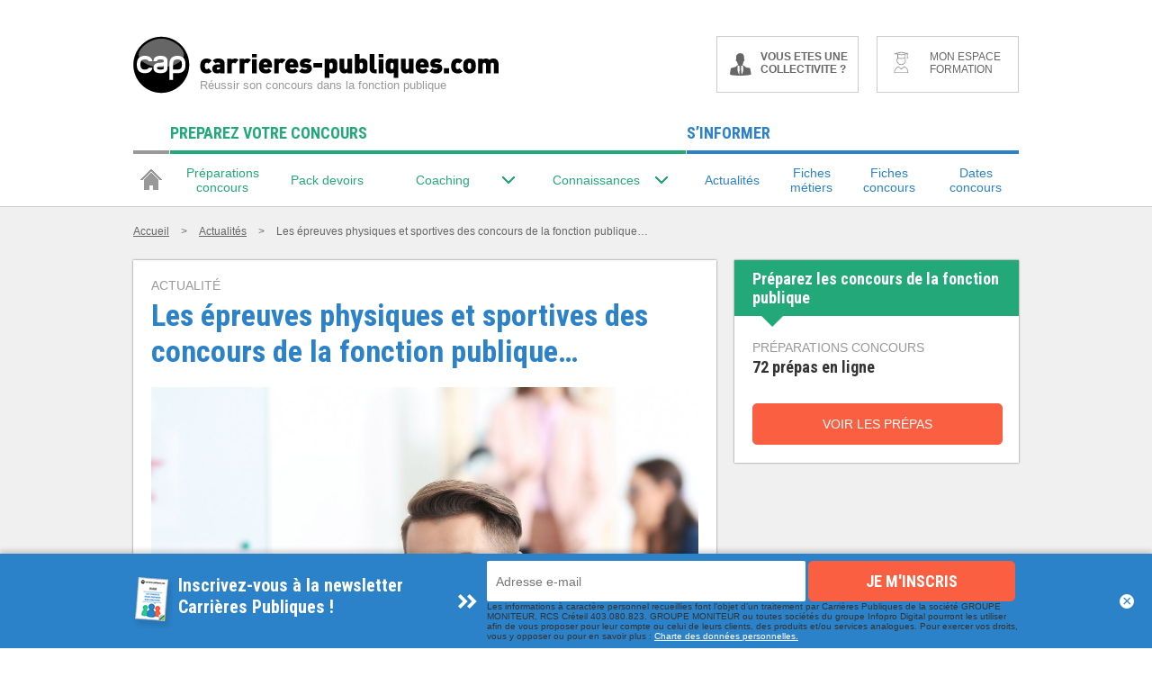

--- FILE ---
content_type: application/javascript; charset=utf-8
request_url: https://www.carrieres-publiques.com/js/libs/nyromodal/jquery.nyroModal.custom.IPDIGIT1765446066TIGIDPI-min.js
body_size: 5295
content:
jQuery(function(i,s){var o=function(t){t=t.toLowerCase();var e=/(chrome)[ \/]([\w.]+)/.exec(t)||/(webkit)[ \/]([\w.]+)/.exec(t)||/(opera)(?:.*version|)[ \/]([\w.]+)/.exec(t)||/(msie) ([\w.]+)/.exec(t)||t.indexOf("compatible")<0&&/(mozilla)(?:.*? rv:([\w.]+)|)/.exec(t)||[];return{browser:e[1]||"",version:e[2]||"0"}},h=o(navigator.userAgent),c={};h.browser&&(c[h.browser]=!0,c.version=h.version),c.chrome?c.webkit=!0:c.webkit&&(c.safari=!0);var d=i(window),u=i(document),y=i("body"),b=i("base").attr("href"),m={filters:[],callbacks:{},anims:{},loadFilter:s,enabled:!0,modal:!1,closeOnEscape:!0,closeOnClick:!0,useKeyHandler:!1,showCloseButton:!0,closeButton:'<a href="#" class="nyroModalClose nyroModalCloseButton nmReposition" title="close">Close</a>',stack:!1,nonStackable:"form",header:s,footer:s,galleryLoop:!0,galleryCounts:!0,ltr:!0,domCopy:!1,ajax:{},imageRegex:"[^.].(jpg|jpeg|png|tiff|gif|bmp)\\s*$",selIndicator:"nyroModalSel",swfObjectId:s,swf:{allowFullScreen:"true",allowscriptaccess:"always",wmode:"transparent"},store:{},errorMsg:"An error occured",elts:{all:s,bg:s,load:s,cont:s,hidden:s},sizes:{initW:s,initH:s,w:s,h:s,minW:s,minH:s,maxW:s,maxH:s,wMargin:s,hMargin:s},anim:{def:s,showBg:s,hideBg:s,showLoad:s,hideLoad:s,showCont:s,hideCont:s,showTrans:s,hideTrans:s,resize:s},_open:!1,_bgReady:!1,_opened:!1,_loading:!1,_animated:!1,_transition:!1,_needClose:!1,_nmOpener:s,_nbContentLoading:0,_scripts:"",_scriptsShown:"",saveObj:function(){this.opener.data("nmObj",this)},open:function(){if(!this.enabled)return!1;this._nmOpener&&this._nmOpener._close(),this.getInternal()._pushStack(this.opener),this._opened=!1,this._bgReady=!1,this._open=!0,this._initElts(),this._load(),this._nbContentLoading=0,this._callAnim("showBg",i.proxy(function(){this._bgReady=!0,this._nmOpener&&(this._nmOpener._bgReady=!1,this._nmOpener._loading=!1,this._nmOpener._animated=!1,this._nmOpener._opened=!1,this._nmOpener._open=!1,this._nmOpener.elts.cont=this._nmOpener.elts.hidden=this._nmOpener.elts.load=this._nmOpener.elts.bg=this._nmOpener.elts.all=s,this._nmOpener.saveObj(),this._nmOpener=s),this._contentLoading()},this))},resize:function(t){t?(this.elts.hidden.append(this.elts.cont.children().first().clone()),this.sizes.initW=this.sizes.w=this.elts.hidden.width(),this.sizes.initH=this.sizes.h=this.elts.hidden.height(),this.elts.hidden.empty()):(this.sizes.w=this.sizes.initW,this.sizes.h=this.sizes.initH),this._unreposition(),this.size(),this._callAnim("resize",i.proxy(function(){this._reposition()},this))},size:function(){var t=this.getInternal().fullSize.viewH-this.sizes.hMargin,e=this.getInternal().fullSize.viewW-this.sizes.wMargin;typeof this.sizes.maxH<"u"&&this.sizes.maxH<t&&(t=this.sizes.maxH),typeof this.sizes.maxW<"u"&&this.sizes.maxW<e&&(e=this.sizes.maxW),this.sizes.minW&&this.sizes.minW>this.sizes.w&&(this.sizes.w=this.sizes.minW),this.sizes.minH&&this.sizes.minH>this.sizes.h&&(this.sizes.h=this.sizes.minH),(this.sizes.h>t||this.sizes.w>e)&&(this.sizes.h=Math.min(this.sizes.h,t),this.sizes.w=Math.min(this.sizes.w,e)),this._callFilters("size")},getForNewLinks:function(t){var e;return this.stack&&(!t||this.isStackable(t))?(e=i.extend(!0,{},this),e._nmOpener=s,e.elts.all=s):(e=i.extend({},this),e._nmOpener=this),e.filters=[],e.opener=s,e._open=!1,e},isStackable:function(t){return!t.is(this.nonStackable)},keyHandle:function(t){this.keyEvent=t,this._callFilters("keyHandle"),this.keyEvent=s,delete this.keyEvent},getInternal:function(){return r},_close:function(){var t=!0;return this._animated?(this._needClose=!0,t=!1):(i.each(this._callFilters("close"),function(e,n){n===!1&&(t=!1)}),t&&(this.getInternal()._removeStack(this.opener),this._opened=!1,this._open=!1)),t},close:function(){if(this._close()){this._needClose=!1,this._callFilters("beforeClose");var t=this;this._unreposition(),t._callAnim("hideCont",function(){t._callAnim("hideLoad",function(){t._callAnim("hideBg",function(){t._callFilters("afterClose"),t.elts.cont.remove(),t.elts.hidden.remove(),t.elts.load.remove(),t.elts.bg.remove(),t.elts.all.remove(),t.elts.cont=t.elts.hidden=t.elts.load=t.elts.bg=t.elts.all=s})})})}},destroy:function(){return this._open?!1:(this._callFilters("destroy"),this.elts.all&&this.elts.all.remove(),!0)},_initElts:function(){!this.stack&&this.getInternal().stack.length>1&&(this.elts=this.getInternal().stack[this.getInternal().stack.length-2].nmObj.elts),(!this.elts.all||this.elts.all.closest("body").length==0)&&(this.elts.all=this.elts.bg=this.elts.cont=this.elts.hidden=this.elts.load=s),this.elts.all||(this.elts.all=i("<div />").appendTo(this.getInternal()._container)),this.elts.bg||(this.elts.bg=i("<div />").hide().appendTo(this.elts.all)),this.elts.cont||(this.elts.cont=i("<div />").hide().appendTo(this.elts.all)),this.elts.hidden||(this.elts.hidden=i("<div />").hide().appendTo(this.elts.all)),this.elts.hidden.empty(),this.elts.load||(this.elts.load=i("<div />").hide().appendTo(this.elts.all)),this._callFilters("initElts")},_error:function(t){this._callFilters("error",t)},_setCont:function(t,e){if(e){var n=[],l=0;t=t.replace(/\r\n/gi,"nyroModalLN").replace(/<script(.|\s)*?\/script>/gi,function(_){return n[l]=_,'<pre class=nyroModalScript rel="'+l+++'"></pre>'});var p=i("<div>"+t+"</div>").find(e);if(p.length)t=p.html().replace(/<pre class="?nyroModalScript"? rel="?([0-9]*)"?><\/pre>/gi,function(_,f,z){return n[f]}).replace(/nyroModalLN/gi,`\r
`);else{this._error();return}}this.elts.hidden.append(this._filterScripts(t)).prepend(this.header).append(this.footer).wrapInner(i("<div />",{class:"nyroModal"+i.ucfirst(this.loadFilter)})),this.sizes.initW=this.sizes.w=this.elts.hidden.width(),this.sizes.initH=this.sizes.h=this.elts.hidden.height();var a=this.getInternal()._getOuter(this.elts.cont);this.sizes.hMargin=a.h.total,this.sizes.wMargin=a.w.total,this.size(),this.loading=!1,this._callFilters("filledContent"),this._contentLoading()},_filterScripts:function(t){if(typeof t!="string")return t;this._scripts=[],this._scriptsShown=[];for(var e=0,n="<script",l="<\/script>",p=l.length,a,_,f;(a=t.indexOf(n,e))>-1;)_=t.indexOf(l)+p,f=i(t.substring(a,_)),(!f.attr("src")||f.attr("rel")=="forceLoad")&&(f.attr("rev")=="shown"?this._scriptsShown.push(f.get(0)):this._scripts.push(f.get(0))),t=t.substring(0,a)+t.substr(_),e=a;return t},_hasFilter:function(t){var e=!1;return i.each(this.filters,function(n,l){e=e||l==t}),e},_delFilter:function(t){this.filters=i.map(this.filters,function(e){if(e!=t)return e})},_callFilters:function(t,e){this.getInternal()._debug(t,e),this.opener&&this.opener.length?this.opener.trigger(t+".nyroModal",[this,e]):y.trigger(t+".nyroModal",[this,e]);var n=[],l=this;return i.each(this.filters,function(p,a){n[a]=l._callFilter(a,t,e)}),this.callbacks[t]&&i.isFunction(this.callbacks[t])&&(n.callbacks=this.callbacks[t](this,e)),n},_callFilter:function(t,e,n){return g[t]&&g[t][e]&&i.isFunction(g[t][e])?g[t][e](this,n):s},_callAnim:function(t,e){if(this.getInternal()._debug(t,e),this._callFilters("before"+i.ucfirst(t)),!this._animated){if(this._animated=!0,i.isFunction(e)||(e=i.noop),this.anims[t]&&i.isFunction(this.anims[t]))curFct=this.anims[t];else{var n=this.anim[t]||this.anim.def||"basic";(!w[n]||!w[n][t]||!i.isFunction(w[n][t]))&&(n="basic"),curFct=w[n][t]}curFct(this,i.proxy(function(){this._animated=!1,this._callFilters("after"+i.ucfirst(t)),e(),this._needClose&&setTimeout(i.proxy(function(){this.close()},this),50)},this))}},_load:function(){this.getInternal()._debug("_load"),!this.loading&&this.loadFilter&&(this.loading=!0,this._callFilter(this.loadFilter,"load"))},_contentLoading:function(){if(!this._animated&&this._bgReady){if(!this._transition&&this.elts.cont.html().length>0&&(this._transition=!0),this._nbContentLoading++,this.loading){if(this._nbContentLoading==1){var e=this.getInternal()._getOuter(this.elts.load);this.elts.load.css({position:"fixed",top:(this.getInternal().fullSize.viewH-this.elts.load.height()-e.h.margin)/2,left:(this.getInternal().fullSize.viewW-this.elts.load.width()-e.w.margin)/2}),this._transition?(this._unreposition(),this._callAnim("showTrans",i.proxy(function(){this._contentLoading()},this))):this._callAnim("showLoad",i.proxy(function(){this._contentLoading()},this))}}else if(!this._opened)if(this._opened=!0,this._transition){var t=i.proxy(function(){this._writeContent(),this._callFilters("beforeShowCont"),this._callAnim("hideTrans",i.proxy(function(){this._transition=!1,this._callFilters("afterShowCont"),this.elts.cont.append(this._scriptsShown),this._reposition(),this.elts.cont.scrollTop(0)},this))},this);this._nbContentLoading==1?(this._unreposition(),this._callAnim("showTrans",t)):t()}else this._callAnim("hideLoad",i.proxy(function(){this._writeContent(),this._callAnim("showCont",i.proxy(function(){this.elts.cont.append(this._scriptsShown),this._reposition(),this.elts.cont.scrollTop(0)},this))},this))}},_writeContent:function(){this.elts.cont.empty().append(this.elts.hidden.contents()).append(this._scripts).append(this.showCloseButton?this.closeButton:"").css({position:"fixed",width:this.sizes.w,height:this.sizes.h,top:(this.getInternal().fullSize.viewH-this.sizes.h-this.sizes.hMargin)/2,left:(this.getInternal().fullSize.viewW-this.sizes.w-this.sizes.wMargin)/2})},_reposition:function(){var t=this.elts.cont.find(".nmReposition");if(t.length){var e=this.getInternal()._getSpaceReposition();t.each(function(){var n=i(this),l=n.offset();n.css({position:"fixed",top:l.top-e.top,left:l.left-e.left})}),this.elts.cont.after(t)}this.elts.cont.css("overflow","auto"),this._callFilters("afterReposition")},_unreposition:function(){this.elts.cont.css("overflow","");var t=this.elts.all.find(".nmReposition");t.length&&this.elts.cont.append(t.removeAttr("style")),this._callFilters("afterUnreposition")}},r={firstInit:!0,debug:!1,stack:[],fullSize:{w:0,h:0,wW:0,wH:0,viewW:0,viewH:0},nyroModal:function(t,e){return r.firstInit&&(r._container=i("<div />").appendTo(y),d.smartresize(i.proxy(r._resize,r)),u.on("keydown.nyroModal",i.proxy(r._keyHandler,r)),r._calculateFullSize(),r.firstInit=!1),this.nmInit(t,e).each(function(){r._init(i(this).data("nmObj"))})},nmInit:function(t,e){return this.each(function(){var n=i(this);e?n.data("nmObj",i.extend(!0,{opener:n},t)):n.data("nmObj",n.data("nmObj")?i.extend(!0,n.data("nmObj"),t):i.extend(!0,{opener:n},m,t))})},nmDestroy:function(){return this.each(function(){var t=i(this);t.data("nmObj")&&t.data("nmObj").destroy()&&t.removeData("nmObj")})},nmCall:function(){return this.trigger("nyroModal")},nmManual:function(t,e){i("<a />",{href:t}).nyroModal(e).trigger("nyroModal")},nmData:function(t,e){this.nmManual("#",i.extend({data:t},e))},nmObj:function(t){i.extend(!0,m,t)},nmInternal:function(t){i.extend(!0,r,t)},nmAnims:function(t){i.extend(!0,w,t)},nmFilters:function(t){i.extend(!0,g,t)},nmTop:function(){return r.stack.length?r.stack[r.stack.length-1].nmObj:s},_debug:function(){this.debug&&window.console&&window.console.log&&window.console.log.apply(window.console,arguments)},_container:s,_init:function(t){t.filters=[],i.each(g,function(e,n){n.is&&i.isFunction(n.is)&&n.is(t)&&t.filters.push(e)}),t._callFilters("initFilters"),t._callFilters("init"),t.opener.off("nyroModal.nyroModal nmDisable.nyroModal nmEnable.nyroModal nmClose.nyroModal nmResize.nyroModal").on({"nyroModal.nyroModal":function(){return t.open(),!1},"nmDisable.nyroModal":function(){return t.enabled=!1,!1},"nmEnable.nyroModal":function(){return t.enabled=!0,!1},"nmClose.nyroModal":function(){return t.close(),!1},"nmResize.nyroModal":function(){return t.resize(),!1}})},_selNyroModal:function(t){return!!i(t).data("nmObj")},_selNyroModalOpen:function(t){var e=i(t);return e.data("nmObj")?e.data("nmObj")._open:!1},_keyHandler:function(t){var e=i.nmTop();if(e&&e.useKeyHandler)return e.keyHandle(t)},_pushStack:function(t){this.stack=i.map(this.stack,function(e){if(e.nmOpener!=t.get(0))return e}),this.stack.push({nmOpener:t.get(0),nmObj:i(t).data("nmObj")})},_removeStack:function(t){this.stack=i.map(this.stack,function(e){if(e.nmOpener!=t.get(0))return e})},_resize:function(){i.each(this.stack,function(t,e){e.nmObj._unreposition()}),this._calculateFullSize(),i.each(this.stack,function(t,e){e.nmObj.resize()})},_calculateFullSize:function(){this.fullSize={w:u.width(),h:u.height(),wW:d.width(),wH:d.height()},this.fullSize.viewW=Math.min(this.fullSize.w,this.fullSize.wW),this.fullSize.viewH=Math.min(this.fullSize.h,this.fullSize.wH)},_getCurCSS:function(t,e){var n=parseInt(i.css(t,e,!0));return isNaN(n)?0:n},_getOuter:function(t){t=t.get(0);var e={h:{margin:this._getCurCSS(t,"marginTop")+this._getCurCSS(t,"marginBottom"),border:this._getCurCSS(t,"borderTopWidth")+this._getCurCSS(t,"borderBottomWidth"),padding:this._getCurCSS(t,"paddingTop")+this._getCurCSS(t,"paddingBottom")},w:{margin:this._getCurCSS(t,"marginLeft")+this._getCurCSS(t,"marginRight"),border:this._getCurCSS(t,"borderLeftWidth")+this._getCurCSS(t,"borderRightWidth"),padding:this._getCurCSS(t,"paddingLeft")+this._getCurCSS(t,"paddingRight")}};return e.h.outer=e.h.margin+e.h.border,e.w.outer=e.w.margin+e.w.border,e.h.inner=e.h.padding+e.h.border,e.w.inner=e.w.padding+e.w.border,e.h.total=e.h.outer+e.h.padding,e.w.total=e.w.outer+e.w.padding,e},_getSpaceReposition:function(){var t=this._getOuter(y),e=c.msie&&c.version<8&&!(screen.height<=d.height()+23);return{top:d.scrollTop()-(e?0:t.h.border/2),left:d.scrollLeft()-(e?0:t.w.border/2)}},_getHash:function(t){if(typeof t=="string"){var e=t.indexOf("#");if(e>-1)return t.substring(e)}return""},_extractUrl:function(t){var e={url:s,sel:s};if(t){var n=this._getHash(t),l=this._getHash(window.location.href),p=window.location.href.substring(0,window.location.href.length-l.length),a=t.substring(0,t.length-n.length);e.sel=n,a!=p&&a!=b&&(e.url=a)}return e}},w={basic:{showBg:function(t,e){t.elts.bg.css({opacity:.7}).show(),e()},hideBg:function(t,e){t.elts.bg.hide(),e()},showLoad:function(t,e){t.elts.load.show(),e()},hideLoad:function(t,e){t.elts.load.hide(),e()},showCont:function(t,e){t.elts.cont.show(),e()},hideCont:function(t,e){t.elts.cont.hide(),e()},showTrans:function(t,e){t.elts.cont.hide(),t.elts.load.show(),e()},hideTrans:function(t,e){t.elts.cont.show(),t.elts.load.hide(),e()},resize:function(t,e){t.elts.cont.css({width:t.sizes.w,height:t.sizes.h,top:(t.getInternal().fullSize.viewH-t.sizes.h-t.sizes.hMargin)/2,left:(t.getInternal().fullSize.viewW-t.sizes.w-t.sizes.wMargin)/2}),e()}}},g={basic:{is:function(t){return!0},init:function(t){t.opener.attr("rev")=="modal"&&(t.modal=!0),t.modal&&(t.closeOnEscape=t.closeOnClick=t.showCloseButton=!1),t.closeOnEscape&&(t.useKeyHandler=!0)},initElts:function(t){t.elts.bg.addClass("nyroModalBg"),t.elts.cont.addClass("nyroModalCont"),t.elts.hidden.addClass("nyroModalCont nyroModalHidden"),t.elts.load.addClass("nyroModalCont nyroModalLoad")},error:function(t){t.elts.hidden.addClass("nyroModalError"),t.elts.cont.addClass("nyroModalError"),t._setCont(t.errorMsg)},beforeShowCont:function(t){t.elts.cont.find(".nyroModal").each(function(){var e=i(this);e.nyroModal(t.getForNewLinks(e),!0)}).end().find(".nyroModalClose").on("click.nyroModal",function(e){e.preventDefault(),t.close()})},afterShowCont:function(t){t.closeOnClick&&t.elts.bg.off("click.nyroModal").on("click.nyroModal",function(e){e.preventDefault(),t.close()})},keyHandle:function(t){t.keyEvent.keyCode==27&&t.closeOnEscape&&(t.keyEvent.preventDefault(),t.close())}},custom:{is:function(t){return!0}}};i.fn.extend({nm:r.nyroModal,nyroModal:r.nyroModal,nmInit:r.nmInit,nmDestroy:r.nmDestroy,nmCall:r.nmCall}),i.extend({nmManual:r.nmManual,nmData:r.nmData,nmObj:r.nmObj,nmInternal:r.nmInternal,nmAnims:r.nmAnims,nmFilters:r.nmFilters,nmTop:r.nmTop}),i.expr[":"].nyroModal=i.expr[":"].nm=r._selNyroModal,i.expr[":"].nmOpen=r._selNyroModalOpen}),(function(i,s){var o=function(h,c,d){var u;return function(){var b=this,m=arguments;function r(){d||h.apply(b,m),u=null}u?clearTimeout(u):d&&h.apply(b,m),u=setTimeout(r,c||100)}};jQuery.fn[s]=function(h){return h?this.on("resize",o(h)):this.trigger(s)}})(jQuery,"smartresize"),(function(i){i.ucfirst=function(s){s+="";var o=s.charAt(0).toUpperCase();return o+s.substr(1)}})(jQuery),jQuery(function(i,s){i.nmFilters({dom:{is:function(o){return o._hasFilter("link")&&!o.store.link.url&&o.store.link.sel},init:function(o){o.loadFilter="dom"},load:function(o){o.store.domEl=i(o.store.link.sel),o.store.domEl.length?o._setCont(o.domCopy?o.store.domEl.html():o.store.domEl.contents()):o._error()},close:function(o){!o.domCopy&&o.store.domEl&&o.elts.cont&&o.store.domEl.append(o.elts.cont.find(".nyroModalDom").contents())}}})}),jQuery(function(i,s){i.nmFilters({data:{is:function(o){var h=!!o.data;return h&&o._delFilter("dom"),h},init:function(o){o.loadFilter="data"},load:function(o){o._setCont(o.data)}}})});


--- FILE ---
content_type: application/javascript
request_url: https://ts.infoprodata.com//js/core.js
body_size: 355
content:
'use strict';var a=null;a=a?a:(new Date).getTime();var b="_ig\x3dy/espXkJr/WtdvBT2csw5LD0AKdOPWHE/E09lvcTrv7DW7+owVKF33iXTjTiQVA33jih+qKrQxIcMfoqoxg1NQ==; path\x3d/; SameSite\x3dNone; Secure; expires\x3d"+(new Date(a+2592E6)).toUTCString()+"; max-age\x3d2592000";b+="; domain\x3dhttps://ts.infoprodata.com/";document.cookie=b;window.ipdataCbck2018("y/espXkJr/WtdvBT2csw5LD0AKdOPWHE/E09lvcTrv7DW7+owVKF33iXTjTiQVA33jih+qKrQxIcMfoqoxg1NQ==");